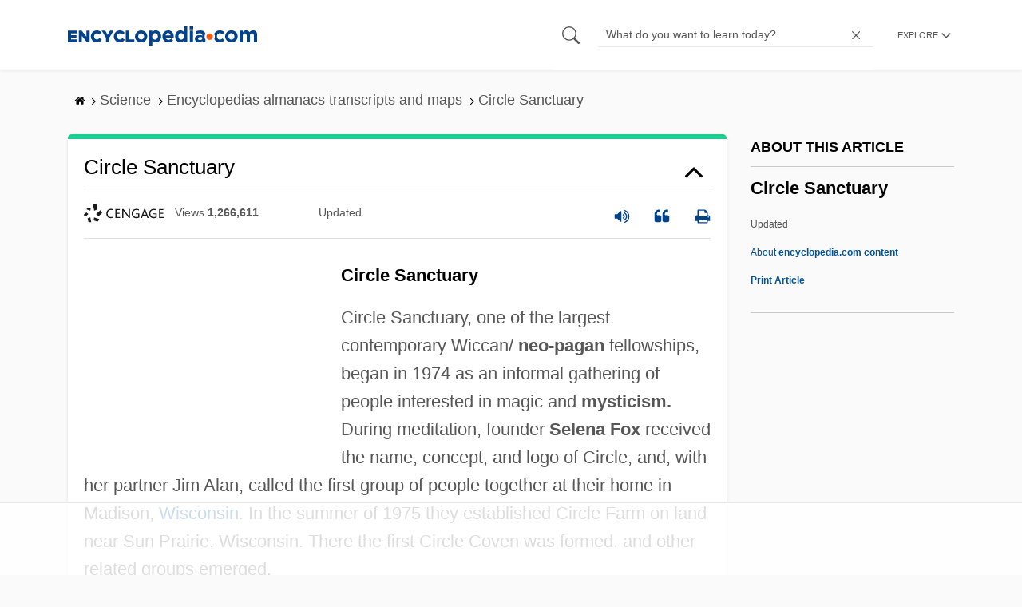

--- FILE ---
content_type: text/html; charset=UTF-8
request_url: https://www.encyclopedia.com/science/encyclopedias-almanacs-transcripts-and-maps/circle-sanctuary
body_size: 13806
content:
<!DOCTYPE html><html lang="en" dir="ltr" xmlns:article="http://ogp.me/ns/article#" xmlns:book="http://ogp.me/ns/book#" xmlns:product="http://ogp.me/ns/product#" xmlns:profile="http://ogp.me/ns/profile#" xmlns:video="http://ogp.me/ns/video#" prefix="content: http://purl.org/rss/1.0/modules/content/ dc: http://purl.org/dc/terms/ foaf: http://xmlns.com/foaf/0.1/ og: http://ogp.me/ns# rdfs: http://www.w3.org/2000/01/rdf-schema# schema: http://schema.org/ sioc: http://rdfs.org/sioc/ns# sioct: http://rdfs.org/sioc/types# skos: http://www.w3.org/2004/02/skos/core# xsd: http://www.w3.org/2001/XMLSchema# "><head><meta charset="utf-8" /><meta name="title" content="Circle Sanctuary | Encyclopedia.com" /><link rel="canonical" href="https://www.encyclopedia.com/science/encyclopedias-almanacs-transcripts-and-maps/circle-sanctuary" /><meta name="description" content="Circle Sanctuary
Circle Sanctuary, one of the largest contemporary Wiccan/ neo-pagan fellowships, began in 1974 as an informal gathering of people interested in magic and mysticism. During meditation, founder Selena Fox received the name, concept, and logo of Circle, and, with her partner Jim Alan, called the first group of people together at their home in Madison, Wisconsin. Source for information on Circle Sanctuary: Encyclopedia of Occultism and Parapsychology dictionary." /><meta name="abstract" content="Circle Sanctuary
Circle Sanctuary, one of the largest contemporary Wiccan/ neo-pagan fellowships, began in 1974 as an informal gathering of people interested in magic and mysticism. During meditation, founder Selena Fox received the name, concept, and logo of Circle, and, with her partner Jim Alan, called the first group of people together at their home in Madison, Wisconsin." /><meta name="keywords" content="Circle Sanctuary
Circle Sanctuary, one of the largest contemporary Wiccan/ neo-pagan fellowships, began in 1974 as an informal gathering of people interested in magic and mysticism. During meditation, founder Selena Fox received the name, concept, and logo of Circle, and, with her partner Jim Alan, called the first group of people together at their home in Madison, Wisconsin." /><meta name="Generator" content="Drupal 8 (https://www.drupal.org)" /><meta name="MobileOptimized" content="width" /><meta name="HandheldFriendly" content="true" /><meta name="viewport" content="width=device-width, initial-scale=1, minimum-scale=1, maximum-scale=1, user-scalable=0" /><link rel="shortcut icon" href="/sites/default/files/favicon.ico" type="image/vnd.microsoft.icon" /><link rel="revision" href="http://www.encyclopedia.com/science/encyclopedias-almanacs-transcripts-and-maps/circle-sanctuary" /><title>Circle Sanctuary | Encyclopedia.com</title> <script data-no-optimize="1" data-cfasync="false">
(function(w, d) {
w.adthrive = w.adthrive || {};
w.adthrive.cmd = w.
adthrive.cmd || [];
w.adthrive.plugin = 'adthrive-ads-manual';
w.adthrive.host = 'ads.adthrive.com';var s = d.createElement('script');
s.async = true;
s.referrerpolicy='no-referrer-when-downgrade';
s.src = 'https://' + w.adthrive.host + '/sites/5dc336ff22eddf534ab4417c/ads.min.js?referrer=' + w.encodeURIComponent(w.location.href) + '&cb=' + (Math.floor(Math.random() * 100) + 1);
var n = d.getElementsByTagName('script')[0];
n.parentNode.insertBefore(s, n);
})(window, document);
</script> <script type="28cd868d30b9cd91a0338e46-text/javascript">
(function(i,s,o,g,r,a,m){i['GoogleAnalyticsObject']=r;i[r]=i[r]||function(){
(i[r].q=i[r].q||[]).push(arguments)},i[r].l=1*new Date();a=s.createElement(o),
m=s.getElementsByTagName(o)[0];a.async=1;a.src=g;m.parentNode.insertBefore(a,m)
})(window,document,'script','https://www.google-analytics.com/analytics.js','ga');
ga('create', 'UA-64847704-1', 'auto');
ga('send', 'pageview');
</script> <script data-cfasync="false">(function(w,d,s,l,i){w[l]=w[l]||[];w[l].push({'gtm.start':
new Date().getTime(),event:'gtm.js'});var f=d.getElementsByTagName(s)[0],
j=d.createElement(s),dl=l!='dataLayer'?'&l='+l:'';j.async=true;j.src=
'https://www.googletagmanager.com/gtm.js?id='+i+dl;f.parentNode.insertBefore(j,f);
})(window,document,'script','dataLayer','GTM-W4GBLXB');</script><link rel="stylesheet" media="all" href="//cdn.bibblio.org/rcm/4.7/bib-related-content.min.css" /><link rel="stylesheet" media="all" href="/sites/default/files/css/css_9yx4ESJGePceCmnQD-WOclxAhYTuYZc32hfWpr_uEgQ.css" /><link rel="stylesheet" media="all" href="/sites/default/files/css/css_PKoD1c51rXhDWjoL2z3EIsRnpif7i9DxnaRGocb8JzA.css" /><link rel="stylesheet" media="all" href="/sites/default/files/css/css_k9u1IODySqC3j4I1pBBMqRSLt5ZKAL5HHw12USc5C1U.css" /> <!--[if lte IE 8]><script src="/sites/default/files/js/js_VtafjXmRvoUgAzqzYTA3Wrjkx9wcWhjP0G4ZnnqRamA.js"></script><![endif]--><script type="28cd868d30b9cd91a0338e46-text/javascript">
var _reportClientErrors = false;
var nodeType = "article",
rootPath = "node";
var dataLayer = [{
pageType : 'article',
}];
</script></head><body class="path-node page-node-type-article"> <noscript><iframe src="https://www.googletagmanager.com/ns.html?id=GTM-W4GBLXB"
height="0" width="0" style="display:none;visibility:hidden"></iframe></noscript> <a href="#main-content" class="visually-hidden focusable"> Skip to main content </a> <header><div class="container"><div class="row"><div class="col align-items-center d-flex"><div style="visibility: hidden; position: absolute; width: 0; height: 0;"> <svg xmlns="http://www.w3.org/2000/svg"> <symbol id="encyclopedia-logo"> <path fill="#00428b" d="M0 5.36h11.54v3.38h-7.6v2.16h6.88v3.14H3.94v2.27h7.7v3.38H0zM13.66 5.36h3.7l5.9 7.57V5.35h3.94V19.7h-3.48l-6.12-7.86v7.86h-3.94zM36.13 19.98a7.55 7.55 0 01-2.89-.55 7.06 7.06 0 01-2.34-1.55 7.46 7.46 0 01-2.16-5.31v-.05a7.49 7.49 0 012.15-5.3 7.2 7.2 0 012.39-1.58 7.81 7.81 0 013.02-.58 8.66 8.66 0 012 .22 6.87 6.87 0 011.65.62 6.6 6.6 0 011.35.95 7.88 7.88 0 011.08 1.2l-3 2.32a5.16 5.16 0 00-1.34-1.23 3.35 3.35 0 00-1.79-.45 3.18 3.18 0 00-1.38.3 3.31 3.31 0 00-1.07.81 3.8 3.8 0 00-.7 1.2 4.24 4.24 0 00-.26 1.48v.04a4.39 4.39 0 00.25 1.5 3.77 3.77 0 00.71 1.23 3.3 3.3 0 001.08.8 3.18 3.18 0 001.38.3 3.92 3.92 0 001.01-.12 3.1 3.1 0 00.84-.36 4.6 4.6 0 00.72-.55 8.37 8.37 0 00.67-.7l2.99 2.13a10.63 10.63 0 01-1.12 1.29A6.41 6.41 0 0140 19.06a7.18 7.18 0 01-1.72.68 8.59 8.59 0 01-2.15.24zM47.8 14.33l-5.44-8.98h4.53l2.94 5.23 2.97-5.23h4.45l-5.45 8.91v5.43h-4zM64.87 19.98a7.55 7.55 0 01-2.89-.55 7.07 7.07 0 01-2.34-1.55 7.45 7.45 0 01-2.16-5.31v-.05a7.49 7.49 0 012.15-5.3A7.2 7.2 0 0162 5.64a7.81 7.81 0 013.02-.58 8.65 8.65 0 012.01.22 6.87 6.87 0 011.65.61 6.6 6.6 0 011.35.96 7.86 7.86 0 011.08 1.2l-3 2.32a5.17 5.17 0 00-1.34-1.23 3.35 3.35 0 00-1.79-.45 3.17 3.17 0 00-1.38.3 3.3 3.3 0 00-1.07.81 3.78 3.78 0 00-.71 1.2 4.23 4.23 0 00-.26 1.48v.04a4.38 4.38 0 00.26 1.5 3.75 3.75 0 00.7 1.23 3.3 3.3 0 001.08.8 3.18 3.18 0 001.38.3 3.92 3.92 0 001.02-.12 3.1 3.1 0 00.84-.35 4.58 4.58 0 00.71-.56 8.36 8.36 0 00.67-.7l2.99 2.13a10.6 10.6 0 01-1.12 1.29 6.4 6.4 0 01-1.37 1.02 7.18 7.18 0 01-1.72.68 8.58 8.58 0 01-2.14.24zM72.4 5.36h3.97v10.86h6.95v3.47H72.4zM91.72 19.98a7.97 7.97 0 01-3.07-.58 7.56 7.56 0 01-2.44-1.59 7.32 7.32 0 01-1.6-2.36 7.2 7.2 0 01-.6-2.88v-.05a7.31 7.31 0 012.22-5.27 7.72 7.72 0 012.46-1.6 8.38 8.38 0 016.15 0 7.56 7.56 0 012.43 1.59 7.33 7.33 0 011.61 2.35 7.2 7.2 0 01.59 2.9v.03a7.31 7.31 0 01-2.22 5.28 7.72 7.72 0 01-2.46 1.6 7.97 7.97 0 01-3.07.58zm.04-3.58a3.58 3.58 0 001.5-.31 3.45 3.45 0 001.15-.83 3.85 3.85 0 00.74-1.22 4.08 4.08 0 00.26-1.48v-.04a4.07 4.07 0 00-.26-1.47 3.78 3.78 0 00-.76-1.23 3.74 3.74 0 00-1.17-.85 3.72 3.72 0 00-2.98-.01 3.58 3.58 0 00-1.15.83 3.62 3.62 0 00-.74 1.22 4.24 4.24 0 00-.25 1.47v.04a4.1 4.1 0 00.26 1.48 3.87 3.87 0 00.75 1.23 3.6 3.6 0 001.16.85 3.48 3.48 0 001.5.32zM101.58 5.23h4.1v2.09a6.49 6.49 0 011.82-1.69 5 5 0 012.68-.66 6.41 6.41 0 012.45.49 6.06 6.06 0 012.1 1.44 7.21 7.21 0 011.47 2.35 8.61 8.61 0 01.56 3.2v.05a8.61 8.61 0 01-.56 3.2 7.34 7.34 0 01-1.45 2.35 5.95 5.95 0 01-2.09 1.44 6.49 6.49 0 01-2.48.49 5.15 5.15 0 01-2.7-.65 7.22 7.22 0 01-1.8-1.51V24h-4.1zm7.54 11.26a3.3 3.3 0 001.37-.28 3.38 3.38 0 001.11-.81 3.91 3.91 0 00.77-1.26 4.52 4.52 0 00.29-1.64v-.06a4.54 4.54 0 00-.29-1.63 3.9 3.9 0 00-.77-1.27 3.4 3.4 0 00-1.11-.8 3.41 3.41 0 00-2.73 0 3.25 3.25 0 00-1.1.8 4.03 4.03 0 00-.76 1.27 4.54 4.54 0 00-.28 1.63v.06a4.54 4.54 0 00.28 1.63 4.02 4.02 0 00.75 1.27 3.24 3.24 0 001.11.8 3.3 3.3 0 001.36.3zM125.96 20.01a8.24 8.24 0 01-3-.54 6.96 6.96 0 01-2.4-1.53 7.1 7.1 0 01-1.58-2.36 7.83 7.83 0 01-.57-3.03v-.06a8.08 8.08 0 01.53-2.9 7.4 7.4 0 011.47-2.4 6.85 6.85 0 015.15-2.22 7.04 7.04 0 013.12.65 6.36 6.36 0 012.2 1.74 7.22 7.22 0 011.3 2.5 10.34 10.34 0 01.42 2.95l-.02.51-.04.57h-10.06a3.46 3.46 0 001.23 2.12 3.67 3.67 0 002.3.72 4.56 4.56 0 001.84-.35 6.22 6.22 0 001.67-1.13l2.35 2.07a7.27 7.27 0 01-2.48 1.98 7.7 7.7 0 01-3.43.71zm2.64-8.68a3.99 3.99 0 00-.97-2.22 2.69 2.69 0 00-2.07-.85 2.75 2.75 0 00-2.1.83 4.18 4.18 0 00-1.03 2.24zM140.9 19.97a6.42 6.42 0 01-2.45-.48 6.07 6.07 0 01-2.1-1.45 7.2 7.2 0 01-1.47-2.35 8.6 8.6 0 01-.55-3.2v-.05a8.6 8.6 0 01.55-3.2 7.33 7.33 0 011.46-2.34 5.92 5.92 0 012.09-1.44 6.48 6.48 0 012.47-.49 5.14 5.14 0 012.71.65 7.26 7.26 0 011.8 1.5V0h4.1v19.7h-4.1v-2.07a6.5 6.5 0 01-1.83 1.68 5 5 0 01-2.68.66zm1.06-3.48a3.3 3.3 0 001.36-.28 3.25 3.25 0 001.1-.81 4.03 4.03 0 00.76-1.27 4.55 4.55 0 00.29-1.63v-.05a4.54 4.54 0 00-.29-1.64 4.04 4.04 0 00-.75-1.27 3.26 3.26 0 00-1.1-.8 3.41 3.41 0 00-2.73 0 3.39 3.39 0 00-1.12.8 3.92 3.92 0 00-.77 1.26 4.52 4.52 0 00-.28 1.65v.05a4.55 4.55 0 00.28 1.63 3.89 3.89 0 00.77 1.27 3.38 3.38 0 001.12.81 3.3 3.3 0 001.36.28zM152.58 0h4.31v3.65h-4.3zm.11 5.23h4.1v14.46h-4.1zM204.8 20.01a8.19 8.19 0 01-3.1-.58 7.58 7.58 0 01-2.47-1.59 7.4 7.4 0 01-1.64-2.37 7.25 7.25 0 01-.59-2.92v-.06a7.25 7.25 0 01.6-2.92 7.46 7.46 0 011.64-2.39 7.8 7.8 0 012.48-1.62 8.09 8.09 0 013.13-.59 8.17 8.17 0 013.1.58 7.57 7.57 0 012.46 1.6 7.4 7.4 0 011.64 2.36 7.24 7.24 0 01.59 2.93v.05a7.25 7.25 0 01-.6 2.93 7.45 7.45 0 01-1.64 2.38 7.8 7.8 0 01-2.48 1.62 8.08 8.08 0 01-3.13.6zm.05-3.54a3.79 3.79 0 001.57-.3 3.46 3.46 0 001.17-.85 3.74 3.74 0 00.74-1.25 4.46 4.46 0 00.26-1.52v-.06a4.26 4.26 0 00-.27-1.52 3.82 3.82 0 00-2-2.13 3.61 3.61 0 00-1.53-.33 3.8 3.8 0 00-1.57.31 3.47 3.47 0 00-1.17.85 3.73 3.73 0 00-.74 1.25 4.47 4.47 0 00-.26 1.52v.05a4.27 4.27 0 00.27 1.52 3.86 3.86 0 001.98 2.14 3.59 3.59 0 001.55.32zM214.94 5.23h4.1v2.05a8.81 8.81 0 01.77-.87 5.32 5.32 0 01.93-.74 4.62 4.62 0 011.15-.51 4.98 4.98 0 011.41-.19 4.91 4.91 0 012.47.6 4.01 4.01 0 011.6 1.69 6.6 6.6 0 012.1-1.71 5.84 5.84 0 012.65-.58 4.74 4.74 0 013.59 1.35 5.51 5.51 0 011.3 3.96v9.41h-4.1v-8.06a3.36 3.36 0 00-.63-2.2 2.2 2.2 0 00-1.78-.74 2.31 2.31 0 00-1.82.74 3.21 3.21 0 00-.67 2.2v8.07h-4.1v-8.07a3.35 3.35 0 00-.62-2.2 2.2 2.2 0 00-1.78-.74 2.32 2.32 0 00-1.82.74 3.21 3.21 0 00-.66 2.2v8.07h-4.1zM171.12 12.8a6.45 6.45 0 011.05-3.53l-.16-.6a4.86 4.86 0 00-1.2-1.97 5.17 5.17 0 00-1.98-1.2 8.89 8.89 0 00-2.9-.42 13.07 13.07 0 00-3.13.32 16.1 16.1 0 00-2.48.84l1.03 3.12a13.94 13.94 0 011.9-.58 9.67 9.67 0 012.09-.2 3.46 3.46 0 012.32.68 2.47 2.47 0 01.78 1.97v.25a11.96 11.96 0 00-1.6-.43 10.06 10.06 0 00-1.92-.16 9.12 9.12 0 00-2.35.28 5.37 5.37 0 00-1.83.85 3.93 3.93 0 00-1.2 1.43 4.55 4.55 0 00-.43 2.05v.05a4.39 4.39 0 00.39 1.9 4.07 4.07 0 001.06 1.39 4.51 4.51 0 001.57.85 6.4 6.4 0 001.93.28 5.91 5.91 0 002.56-.5 5.68 5.68 0 001.8-1.34l-.02 1.57h3.97v-3.06a6.45 6.45 0 01-1.25-3.84zm-2.62 1.8a2.24 2.24 0 01-.87 1.83 3.6 3.6 0 01-2.32.7 2.63 2.63 0 01-1.6-.46 1.51 1.51 0 01-.63-1.29v-.05a1.68 1.68 0 01.75-1.49 3.63 3.63 0 012.07-.5 6.4 6.4 0 011.4.14 6.29 6.29 0 011.2.4zM193.66 14.94a7.57 7.57 0 01-1.53 1.11 3.7 3.7 0 01-1.79.42 3.58 3.58 0 01-1.5-.3 3.5 3.5 0 01-1.17-.85 3.7 3.7 0 01-.74-1.27 4.65 4.65 0 01-.26-1.56v-.05a4.45 4.45 0 01.26-1.52 3.84 3.84 0 01.73-1.25 3.5 3.5 0 011.1-.85 3.19 3.19 0 011.42-.3 3.63 3.63 0 011.85.42 6.72 6.72 0 011.44 1.16l2.5-2.7a7.65 7.65 0 00-2.36-1.78 7.83 7.83 0 00-3.4-.65 7.73 7.73 0 00-3.07.6 7.3 7.3 0 00-2.39 1.61 7.47 7.47 0 00-1.54 2.35 6.45 6.45 0 01.14 6.27 7.3 7.3 0 001.4 2.01 7.4 7.4 0 002.4 1.6 7.58 7.58 0 003 .6 7.24 7.24 0 003.5-.75 9.22 9.22 0 002.4-1.9z" class="a"/> <path fill="#f05b13" d="M181.62 12.8a4.01 4.01 0 11-4.01-4.01 4.01 4.01 0 014.01 4z"/> </symbol> </svg></div><div id="logo"> <a id="imagelink" href="/" title="Home" rel="home" class="site-branding__logo"> <svg width="237" height="24"><use xmlns:xlink="http://www.w3.org/1999/xlink" xlink:href="#encyclopedia-logo"></use></svg> </a></div></div><div class="col hdr-r justify-content-end d-flex align-items-center"><div id="search-form"><form action="https://www.encyclopedia.com/gsearch" method="get"><div class="js-form-item form-item js-form-type-search form-item-keys js-form-item-keys form-no-label"> <span class="field-preffix"> <input class="button js-form-submit form-submit" data-drupal-selector="edit-submit" type="submit" id="edit-submit" value="" /> </span> <input title="Enter the terms you wish to search for." class="searchbox form-search form-input" placeholder="What do you want to learn today?" data-drupal-selector="edit-keys" type="search" id="edit-keys" name="q" value="" size="15" maxlength="128" /> <span class="field-suffix"> <i class="fa ency-close"></i> </span></div><div data-drupal-selector="edit-actions" class="form-actions js-form-wrapper form-wrapper" id="edit-actions" > <input class="button js-form-submit form-submit" data-drupal-selector="edit-submit" type="submit" id="edit-submit" value="Search"></div></form></div> <span class="mobile-search-icon"><i class="fa ency-search"></i></span><div class="hdr-categories-container"><a id="rcLink" class="rc-link" onclick="if (!window.__cfRLUnblockHandlers) return false; toggleFlyout()" data-cf-modified-28cd868d30b9cd91a0338e46-=""><span class="text" id="block-trustme-main-menu-menu">EXPLORE</span><i class="fa ency-down"></i></a><div class="rc-flyout" id="rcFlyout"><i onclick="if (!window.__cfRLUnblockHandlers) return false; closeOverlays();" class="fa fa-close" data-cf-modified-28cd868d30b9cd91a0338e46-=""></i><div class="categories"> <span class="title">EXPLORE</span><ul block="block-trustme-main-menu"><li> <a href="/earth-and-environment" data-drupal-link-system-path="taxonomy/term/66206">Earth and Environment</a></li><li> <a href="/history" data-drupal-link-system-path="taxonomy/term/66213">History</a></li><li> <a href="/literature-and-arts" data-drupal-link-system-path="taxonomy/term/66208">Literature and the Arts</a></li><li> <a href="/medicine" data-drupal-link-system-path="taxonomy/term/66205">Medicine</a></li><li> <a href="/people" data-drupal-link-system-path="taxonomy/term/66211">People</a></li><li> <a href="/philosophy-and-religion" data-drupal-link-system-path="taxonomy/term/66209">Philosophy and Religion</a></li><li> <a href="/places" data-drupal-link-system-path="taxonomy/term/66214">Places</a></li><li> <a href="/plants-and-animals" data-drupal-link-system-path="taxonomy/term/66210">Plants and Animals</a></li><li> <a href="/science-and-technology" data-drupal-link-system-path="taxonomy/term/66204">Science and Technology</a></li><li> <a href="/social-sciences-and-law" data-drupal-link-system-path="taxonomy/term/66207">Social Sciences and the Law</a></li><li> <a href="/sports-and-everyday-life" data-drupal-link-system-path="taxonomy/term/66212">Sports and Everyday Life</a></li><li> <a href="/references" data-drupal-link-system-path="references">Additional References</a></li><li> <a href="https://www.encyclopedia.com/articles/">Articles</a></li><li> <a href="/daily/" title="Daily History">Daily</a></li></ul></div></div></div></div></div></div> </header><div class="print-logo"><div><div id="block-trustme-printlogo"><div><p><img alt="Encyclopedia.com -- Online dictionary and encyclopedia of facts, information, and biographies" src="/themes/custom/trustme/images/header-logo.jpg" /></p></div></div></div></div><div id="wrapper"> <a id="main-content" tabindex="-1"></a><div class="dialog-off-canvas-main-canvas" data-off-canvas-main-canvas> <main role="main"><div class="container" id="topic_wrap"><div class="row"><div><div id="block-trustme-breadcrumbs"><div id="expapand_breadcrumb_expanded"><ul class="breadcrumb"><li> <a href="/"> <svg xmlns="http://www.w3.org/2000/svg" width="14" height="14" viewBox="0 300 1792 1792"><path d="M1472 992v480q0 26-19 45t-45 19h-384v-384h-256v384h-384q-26 0-45-19t-19-45v-480q0-1 .5-3t.5-3l575-474 575 474q1 2 1 6zm223-69l-62 74q-8 9-21 11h-3q-13 0-21-7l-692-577-692 577q-12 8-24 7-13-2-21-11l-62-74q-8-10-7-23.5t11-21.5l719-599q32-26 76-26t76 26l244 204v-195q0-14 9-23t23-9h192q14 0 23 9t9 23v408l219 182q10 8 11 21.5t-7 23.5z"/></svg> </a> <svg xmlns="http://www.w3.org/2000/svg" width="15" height="15" viewBox="0 0 1792 1792"><path d="M1171 960q0 13-10 23l-466 466q-10 10-23 10t-23-10l-50-50q-10-10-10-23t10-23l393-393-393-393q-10-10-10-23t10-23l50-50q10-10 23-10t23 10l466 466q10 10 10 23z"/></svg></li><li> <span>Science</span> <svg xmlns="http://www.w3.org/2000/svg" width="15" height="15" viewBox="0 0 1792 1792"><path d="M1171 960q0 13-10 23l-466 466q-10 10-23 10t-23-10l-50-50q-10-10-10-23t10-23l393-393-393-393q-10-10-10-23t10-23l50-50q10-10 23-10t23 10l466 466q10 10 10 23z"/></svg></li><li> <span>Encyclopedias almanacs transcripts and maps</span> <svg xmlns="http://www.w3.org/2000/svg" width="15" height="15" viewBox="0 0 1792 1792"><path d="M1171 960q0 13-10 23l-466 466q-10 10-23 10t-23-10l-50-50q-10-10-10-23t10-23l393-393-393-393q-10-10-10-23t10-23l50-50q10-10 23-10t23 10l466 466q10 10 10 23z"/></svg></li><li> <span>Circle Sanctuary</span></ul></div></div></div></div><div class="row"><div><div data-drupal-messages-fallback class="hidden"></div></div></div><div class="row"><div class="col-md-9"><div id="block-trustme-content"></div><div class="views-element-container" id="block-trustme-views-block-article-article-detail-block"><div block="block-trustme-views-block-article-article-detail-block"><div class="js-view-dom-id-7b03f922a6c0b403a4b3103fbbb2295b4c8cc07a6bd877ed62e7d882ff6f5c86"><div class="articleWrapper"><h1 class="doctitle" data-toggle="collapse" data-target="#collapseExample0" aria-expanded="false" aria-controls="multiCollapseExample0"
> Circle Sanctuary</h1><div class="divpagetoolscontrol"><div class="logo-copy"><div class="ency-provider ency-logo-gale"> <span class="hidden">gale</span></div> <span class="ency-views">views <strong class="topic_views"></strong></span> <span>updated <strong class="topic_updated"></strong></span></div><div class="icons-topics"><div class="speak-title" data-toggle="tooltip" data-placement="bottom" title='Listen title' > <i> <svg xmlns="http://www.w3.org/2000/svg" width="20" height="20" viewBox="0 0 1792 1792"><path fill="#00428b" d="M832 352v1088q0 26-19 45t-45 19-45-19l-333-333h-262q-26 0-45-19t-19-45v-384q0-26 19-45t45-19h262l333-333q19-19 45-19t45 19 19 45zm384 544q0 76-42.5 141.5t-112.5 93.5q-10 5-25 5-26 0-45-18.5t-19-45.5q0-21 12-35.5t29-25 34-23 29-36 12-56.5-12-56.5-29-36-34-23-29-25-12-35.5q0-27 19-45.5t45-18.5q15 0 25 5 70 27 112.5 93t42.5 142zm256 0q0 153-85 282.5t-225 188.5q-13 5-25 5-27 0-46-19t-19-45q0-39 39-59 56-29 76-44 74-54 115.5-135.5t41.5-173.5-41.5-173.5-115.5-135.5q-20-15-76-44-39-20-39-59 0-26 19-45t45-19q13 0 26 5 140 59 225 188.5t85 282.5zm256 0q0 230-127 422.5t-338 283.5q-13 5-26 5-26 0-45-19t-19-45q0-36 39-59 7-4 22.5-10.5t22.5-10.5q46-25 82-51 123-91 192-227t69-289-69-289-192-227q-36-26-82-51-7-4-22.5-10.5t-22.5-10.5q-39-23-39-59 0-26 19-45t45-19q13 0 26 5 211 91 338 283.5t127 422.5z"/></svg> </i></div> <a class="pagetools_showCitation" data-toggle="tooltip" data-placement="bottom" title='Cite this article' > <i data-toggle="modal" data-target="#citationModal0"> <svg xmlns="http://www.w3.org/2000/svg" width="20" height="20" viewBox="0 0 1792 1792"><path fill="#00428b" d="M832 960v384q0 80-56 136t-136 56h-384q-80 0-136-56t-56-136v-704q0-104 40.5-198.5t109.5-163.5 163.5-109.5 198.5-40.5h64q26 0 45 19t19 45v128q0 26-19 45t-45 19h-64q-106 0-181 75t-75 181v32q0 40 28 68t68 28h224q80 0 136 56t56 136zm896 0v384q0 80-56 136t-136 56h-384q-80 0-136-56t-56-136v-704q0-104 40.5-198.5t109.5-163.5 163.5-109.5 198.5-40.5h64q26 0 45 19t19 45v128q0 26-19 45t-45 19h-64q-106 0-181 75t-75 181v32q0 40 28 68t68 28h224q80 0 136 56t56 136z"/></svg> </i> </a> <a rel="nofollow" class="pagetools_hlPrint" data-toggle="tooltip" data-placement="bottom" title='Print this article' > <i> <svg xmlns="http://www.w3.org/2000/svg" width="20" height="20" viewBox="0 0 1792 1792"><path fill="#00428b" d="M448 1536h896v-256h-896v256zm0-640h896v-384h-160q-40 0-68-28t-28-68v-160h-640v640zm1152 64q0-26-19-45t-45-19-45 19-19 45 19 45 45 19 45-19 19-45zm128 0v416q0 13-9.5 22.5t-22.5 9.5h-224v160q0 40-28 68t-68 28h-960q-40 0-68-28t-28-68v-160h-224q-13 0-22.5-9.5t-9.5-22.5v-416q0-79 56.5-135.5t135.5-56.5h64v-544q0-40 28-68t68-28h672q40 0 88 20t76 48l152 152q28 28 48 76t20 88v256h64q79 0 135.5 56.5t56.5 135.5z"/></svg> </i> </a></div></div><div class="doccontentwrapper collapse show" id="collapseExample0"><div class="article-content-ad"></div><h1>Circle Sanctuary</h1><p>Circle Sanctuary, one of the largest contemporary Wiccan/ <b>neo-pagan</b> fellowships, began in 1974 as an informal gathering of people interested in magic and <b>mysticism.</b> During meditation, founder <b>Selena Fox</b> received the name, concept, and logo of Circle, and, with her partner Jim Alan, called the first group of people together at their home in Madison, <a data-topic="1209739" href="/places/united-states-and-canada/us-political-geography/wisconsin">Wisconsin</a>. In the summer of 1975 they established Circle Farm on land near Sun Prairie, Wisconsin. There the first Circle Coven was formed, and other related groups emerged.</p><p>Fox and Alan quickly became well known in the growing neo-pagan community for their ecumenical spirit, vibrant music, and extensive networking activity. In 1977 they published their first tape of Wiccan music and an accompanying songbook and organized the Circle Network, an international fellowship of Wiccans. The expanding organization was incorporated as the Church of Circle Wicca in 1978; the following year it issued the first edition of the <i>Circle Resource Guide</i> (which now exists in several volumes). Circle became the largest active fellowship of neo-pagans in <a data-topic="1209742" href="/places/oceans-continents-and-polar-regions/oceans-and-continents/north-america">North America</a>.</p><p>In 1979 Circle moved to a farm near Middleton, Wisconsin, and in 1983 a farm was purchased near Barneveld, Wisconsin. There the Circle Sanctuary was created as an all-weather nature preserve, ritual site, and gathering place for Wiccans and neopagans. Circle Sanctuary has the support of neo-pagans far beyond the membership of Circle. Meetings are held at the sanctuary year round. After a lengthy court battle, Circle Sanctuary won zoning status as a church.</p><p>Fox has led in the development of an ecumenical and eclectic paganism that draws on elements of indigenous land-based religions, especially the traditions and practices of <a data-topic="1209463" href="/history/united-states-and-canada/north-american-indigenous-peoples/native-americans">Native Americans</a>. The ever-evolving system is termed "Wiccan Shamanism" or "Nature Spirituality," a blend of Wiccan spirituality, nature mysticism, shamanistic practices from around the world, ecofeminism, and the insights of modern psychology, especially its humanistic and transpersonal branches. Fox emphasizes the divinity inherent in nature and acknowledgement of the Goddess and Mother Earth.</p><p>Through the 1980s, Circle became one of the more visible Wiccan groups, and in 1980 it launched its publishing concern with <b>Circle Network News,</b> one of the more substantive of Wiccan periodicals. That same year the Pagan Spirit Alliance, a neo-pagan fellowship and friendship network, was organized and in 1981 the Circle Sanctuary hosted the first annual International Pagan Spirit Gathering. In the late 1980s, Circle also emerged as a champion of religious freedom and in 1991 established a more permanent organization, the Lady Liberty League, to focus on this continuing concern.</p><p>Currently, Circle is headed by Fox and her husband, Dr. Dennis Carpenter, both professionally trained psychotherapists. Fox heads Circle's school for priestesses, its school for women in Goddess-oriented spirituality, and its school for ministers, which trains pagan and Wiccan leadership. Fox was appointed to the Assembly of Religious and Spiritual Leaders in 1999.</p><p>Circle publishes several periodicals, including the <i>Sanctuary Circles Newsletter,</i> the <i>Circle Guide to Pagan Groups,</i> and <i>CIRCLE Magazine.</i> It may be contacted at P.O. Box 219, Mt. Horeb, WI 53572. Website: <a href="http://www.circlesanctuary.org/">http://www.circlesanctuary.org/</a>.</p><p>(See also <b>Wicca</b> )</p><h3>Sources:</h3><p>Circle Sanctuary. <a href="http://www.circlesanctuary.org/">http://www.circlesanctuary.org/</a>. March 8, 2000.</p><p>Fox, Selena. <i>Circle Guide to Pagan Groups.</i> Mt. Horeb, WI: Circle, n.d.</p></div><div class="bylinecontainer"> <span>Encyclopedia of Occultism and Parapsychology</span> <span></span></div><div class="modal fade" id="citationModal0" tabindex="-1" role="dialog" aria-hidden="true"><div class="modal-dialog modal-lg modal-dialog-scrollable"><div class="modal-content"><div class="modal-header"> <button type="button" class="close" data-dismiss="modal" aria-label="Close"><span aria-hidden="true">&times;</span></button></div><div class="modal-body citation-container"><div class="TopicCitationDiv"><div class="TabbedPanels"><p class="citationprefix"> <a name="citationanchor"></a> <span class="citethis">Cite this article </span> <br> <span class="selectcitationtext">Pick a style below, and copy the text for your bibliography.</span></p><div role="tabpanel" class="TabbedPanels"><ul class="nav nav-tabs" role="tablist"><li role="presentation"> <a href="#mlaTab0" class="active" aria-controls="malTab" role="tab" data-toggle="tab">MLA</a></li><li role="presentation"> <a href="#chicagoTab0" aria-controls="chicagoTab" role="tab" data-toggle="tab">Chicago</a></li><li role="presentation"> <a href="#apaTab0" aria-controls="apaTab" role="tab" data-toggle="tab">APA</a></li></ul><div class="tab-content"><div role="tabpanel" class="tab-pane active" id="mlaTab0"><p class="cittext"> "<a href="/science/encyclopedias-almanacs-transcripts-and-maps/circle-sanctuary
">Circle Sanctuary
.</a>" <u>Encyclopedia of Occultism and Parapsychology</u>. . <i>Encyclopedia.com.</i> 7 Jan. 2026 <span>&lt;</span><a href="https://www.encyclopedia.com">https://www.encyclopedia.com</a><span>&gt;</span>.</p></div><div role="tabpanel" class="tab-pane" id="chicagoTab0"><p class="cittext"> "Circle Sanctuary
." <u>Encyclopedia of Occultism and Parapsychology</u>. . <i>Encyclopedia.com.</i> (January 7, 2026). <a href="/science/encyclopedias-almanacs-transcripts-and-maps/circle-sanctuary
">https://www.encyclopedia.com/science/encyclopedias-almanacs-transcripts-and-maps/circle-sanctuary</a></p></div><div role="tabpanel" class="tab-pane" id="apaTab0"><p class="cittext"> "Circle Sanctuary
." <u>Encyclopedia of Occultism and Parapsychology</u>. . Retrieved January 07, 2026 from Encyclopedia.com: <a href="/science/encyclopedias-almanacs-transcripts-and-maps/circle-sanctuary
"> https://www.encyclopedia.com/science/encyclopedias-almanacs-transcripts-and-maps/circle-sanctuary</a></p></div></div></div><div class="citation-learnmore"> <a class="citationTrigger" data-toggle="collapse" href="#learnCitation0" role="button" aria-expanded="false" aria-controls="learnCitation0" >Learn more about citation styles <i class="fa fa-angle-down"></i> </a><div class="citation-content collapse" id="learnCitation0"><h3>Citation styles</h3><p> Encyclopedia.com gives you the ability to cite reference entries and articles according to common styles from the Modern Language Association (MLA), The Chicago Manual of Style, and the American Psychological Association (APA).</p><p> Within the “Cite this article” tool, pick a style to see how all available information looks when formatted according to that style. Then, copy and paste the text into your bibliography or works cited list.</p><p> Because each style has its own formatting nuances that evolve over time and not all information is available for every reference entry or article, Encyclopedia.com cannot guarantee each citation it generates. Therefore, it’s best to use Encyclopedia.com citations as a starting point before checking the style against your school or publication’s requirements and the most-recent information available at these sites:</p><div><h4>Modern Language Association</h4><p><a target="_blank" href="http://www.mla.org/style">http://www.mla.org/style</a></p><h4>The Chicago Manual of Style</h4><p><a target="_blank" href="http://www.chicagomanualofstyle.org/tools_citationguide.html">http://www.chicagomanualofstyle.org/tools_citationguide.html</a></p><h4>American Psychological Association</h4><p><a target="_blank" href="http://apastyle.apa.org/">http://apastyle.apa.org/</a></p></div><h5>Notes:</h5><ul class="citationnotes"><li> Most online reference entries and articles do not have page numbers. Therefore, that information is unavailable for most Encyclopedia.com content. However, the date of retrieval is often important. Refer to each style’s convention regarding the best way to format page numbers and retrieval dates.</li><li> In addition to the MLA, Chicago, and APA styles, your school, university, publication, or institution may have its own requirements for citations. Therefore, be sure to refer to those guidelines when editing your bibliography or works cited list.</li></ul></div></div></div></div></div><div class="modal-footer"><div class="label-citation"><div class="icon-citation"> <button class="copy-citation"> <i class="fas fa-copy"></i> </button></div></div></div></div></div></div></div></div></div></div><div id="block-trustme-bottomcontentad"></div><div id="block-moretopicsfromencyclopediacom"><h4>More From encyclopedia.com</h4><div class="bib--rcm-init"><div class="bib__module bib--hover bib--grd-6"></div></div></div></div><div class="col-md-3"><div class="zaga-border"><h4>About this article</h4><h1>Circle Sanctuary</h1><div class="ency-topic-info"> <span class="ency-node-updated"> Updated <b></b> </span> <span class="ency-about-topic"> <a href="/about">About <b>encyclopedia.com content</b></a> </span> <span class="ency-print-topic pagetools_printAll"> Print Article </span></div></div><div><div id="block-trustme-rightcolumntopad"><div style='height: 300px; width: 300px; overflow: hidden;'></div></div><div id="block-trustme-trendingtopics"><div></div></div><div class="views-element-container" id="block-trustme-views-block-related-links-related-combined-links-block"><div block="block-trustme-views-block-related-links-related-combined-links-block"><div class="links-view js-view-dom-id-246a1d21a8524a725c8fb9cd4dda839d1128abf7f36ecdb803c7cc9b4ae63412"><div><ul class="no-bullet-list"><li><h4></h4></li></ul></div></div></div></div><div id="block-trustme-rightcolumnbottomad"></div><div id="block-youmightalsolike"><h4>You Might Also Like</h4><div><ul class="no-bullet-list"></ul></div></div><div id="block-trustme-rightcolumnmiddlead"><div style='height: 300px; width: 300px; overflow: hidden;'></div></div><div id="block-contentbrowsemodule"><h4>NEARBY TERMS</h4><div class="clear-both content-browse-module"><div> <a href="/caregiving/dictionaries-thesauruses-pictures-and-press-releases/circle-willis"> <span>circle of Willis</span> </a></div><div> <a href="/science/dictionaries-thesauruses-pictures-and-press-releases/circle-vegetation"> <span>circle of vegetation</span> </a></div><div> <a href="/arts/culture-magazines/circle-two"> <span>Circle of Two</span> </a></div><div> <a href="/science/encyclopedias-almanacs-transcripts-and-maps/circle-power-spiritual-foundation"> <span>Circle of Power Spiritual Foundation</span> </a></div><div> <a href="/arts/culture-magazines/circle-power"> <span>Circle of Power</span> </a></div><div> <a href="/arts/culture-magazines/circle-passion"> <span>Circle of Passion</span> </a></div><div> <a href="/arts/culture-magazines/circle-love"> <span>Circle of Love</span> </a></div><div> <a href="/arts/culture-magazines/circle-iron"> <span>Circle of Iron</span> </a></div><div> <a href="/science/encyclopedias-almanacs-transcripts-and-maps/circle-inner-truth"> <span>Circle of Inner Truth</span> </a></div><div> <a href="/arts/culture-magazines/circle-friends"> <span>Circle of Friends</span> </a></div><div> <a href="/arts/dictionaries-thesauruses-pictures-and-press-releases/circle-fifths"> <span>circle of fifths</span> </a></div><div> <a href="/arts/culture-magazines/circle-fear"> <span>Circle of Fear</span> </a></div><div> <a href="/arts/culture-magazines/circle-deceit"> <span>Circle of Deceit</span> </a></div><div> <a href="/arts/culture-magazines/circle-death"> <span>Circle of Death</span> </a></div><div> <a href="/science/encyclopedias-almanacs-transcripts-and-maps/circle-atonement"> <span>Circle of Atonement</span> </a></div><div> <a href="/science/encyclopedias-almanacs-transcripts-and-maps/circle-network-news"> <span>Circle Network News</span> </a></div><div> <a href="/arts/culture-magazines/circle-man"> <span>Circle Man</span> </a></div><div> <a href="/education/news-wires-white-papers-and-books/circle-jerks"> <span>Circle Jerks</span> </a></div><div> <a href="/arts/culture-magazines/circle-canyon"> <span>Circle Canyon</span> </a></div><div> <a href="/science/encyclopedias-almanacs-transcripts-and-maps/circle-77"> <span>Circle 77</span> </a></div><div> <a href="/science/dictionaries-thesauruses-pictures-and-press-releases/circinate"> <span>circinate</span> </a></div><div> <a href="/humanities/dictionaries-thesauruses-pictures-and-press-releases/circce"> <span>CIRCCE</span> </a></div><div> <a href="/humanities/dictionaries-thesauruses-pictures-and-press-releases/circassian"> <span>Circassian</span> </a></div><div> <a href="/science/dictionaries-thesauruses-pictures-and-press-releases/circannual-rhythm"> <span>circannual rhythm</span> </a></div><div> <a href="/science/dictionaries-thesauruses-pictures-and-press-releases/circalunar-rhythm"> <span>circalunar rhythm</span> </a></div><div class="current-node"> <b>Circle Sanctuary</b></div><div> <a href="/education/news-wires-white-papers-and-books/circles-measurement"> <span>Circles, Measurement of</span> </a></div><div> <a href="/science/encyclopedias-almanacs-transcripts-and-maps/circles-spiritualist"> <span>Circles, Spiritualist</span> </a></div><div> <a href="/humanities/dictionaries-thesauruses-pictures-and-press-releases/circlet"> <span>circlet</span> </a></div><div> <a href="/reference/encyclopedias-almanacs-transcripts-and-maps/circleville"> <span>Circleville</span> </a></div><div> <a href="/education/news-and-education-magazines/circleville-bible-college-narrative-description"> <span>Circleville Bible College: Narrative Description</span> </a></div><div> <a href="/education/news-and-education-magazines/circleville-bible-college-tabular-data"> <span>Circleville Bible College: Tabular Data</span> </a></div><div> <a href="/books/politics-and-business-magazines/circon-corporation"> <span>Circon Corporation</span> </a></div><div> <a href="/arts/culture-magazines/circonstances-attenuantes"> <span>Circonstances Attenuantes</span> </a></div><div> <a href="/humanities/dictionaries-thesauruses-pictures-and-press-releases/circs"> <span>circs</span> </a></div><div> <a href="/reference/encyclopedias-almanacs-transcripts-and-maps/circuit-breaker"> <span>circuit breaker</span> </a></div><div> <a href="/computing/dictionaries-thesauruses-pictures-and-press-releases/circuit-card"> <span>circuit card</span> </a></div><div> <a href="/law/encyclopedias-almanacs-transcripts-and-maps/circuit-court"> <span>Circuit Court</span> </a></div><div> <a href="/law/legal-and-political-journals/circuit-court-appeals"> <span>Circuit Court of Appeals</span> </a></div><div> <a href="/politics/encyclopedias-almanacs-transcripts-and-maps/circuit-courts"> <span>Circuit Courts</span> </a></div><div> <a href="/politics/encyclopedias-almanacs-transcripts-and-maps/circuit-courts-appeals-act-26-stat-826-1891"> <span>Circuit Courts of Appeals Act 26 Stat. 826 (1891)</span> </a></div><div> <a href="/social-sciences/encyclopedias-almanacs-transcripts-and-maps/circuit-party"> <span>Circuit Party</span> </a></div><div> <a href="/humanities/dictionaries-thesauruses-pictures-and-press-releases/circuitry"> <span>circuitry</span> </a></div><div> <a href="/arts/culture-magazines/circuitry-man"> <span>Circuitry Man</span> </a></div><div> <a href="/history/dictionaries-thesauruses-pictures-and-press-releases/circuits-judicial"> <span>Circuits, Judicial</span> </a></div><div> <a href="/finance/finance-and-accounting-magazines/circular-flow"> <span>Circular Flow</span> </a></div><div> <a href="/history/encyclopedias-almanacs-transcripts-and-maps/circular-flow-economic-activity"> <span>Circular Flow of Economic Activity</span> </a></div><div> <a href="/international/encyclopedias-almanacs-transcripts-and-maps/circular-letter-orgburo-tsk-rkb-concerning-relations-cossacks"> <span>Circular Letter from the Orgburo TsK RK(b) Concerning Relations with the Cossacks</span> </a></div><div> <a href="/science/medical-magazines/circular-letter-no-36"> <span>Circular Letter No. 36</span> </a></div><div> <a href="/computing/dictionaries-thesauruses-pictures-and-press-releases/circular-list"> <span>circular list</span> </a></div><div> <a href="/science/dictionaries-thesauruses-pictures-and-press-releases/circular-polarization"> <span>circular polarization</span> </a></div></div></div></div></div></div></div></main></div></div><div id="footer"> <footer><div><div class="container"><div id="block-trustme-footerad"><script type="28cd868d30b9cd91a0338e46-text/javascript" async src="https://btloader.com/tag?o=5698917485248512&upapi=true&domain=encyclopedia.com"></script><script type="28cd868d30b9cd91a0338e46-text/javascript">!function(){"use strict";var e;e=document,function(){var t,n;function r(){var t=e.createElement("script");t.src="https://cafemedia-com.videoplayerhub.com/galleryplayer.js",e.head.appendChild(t)}function a(){var t=e.cookie.match("(^|[^;]+)\\s*__adblocker\\s*=\\s*([^;]+)");return t&&t.pop()}function c(){clearInterval(n)}return{init:function(){var e;"true"===(t=a())?r():(e=0,n=setInterval((function(){100!==e&&"false"!==t||c(),"true"===t&&(r(),c()),t=a(),e++}),50))}}}().init()}();
</script></div></div><div id="block-mailchimp"><div><div id="mc_embed_shell"> </div><link href="//cdn-images.mailchimp.com/embedcode/classic-061523.css" rel="stylesheet" type="text/css" /><style type="text/css">
<!--
#mc_embed_signup {
background-color: #31a1cb;
width: 100%;
max-width: 1200px;
margin: 0 auto;
color: #ffffff;
font-family: Helvetica, Arial, sans-serif;
text-align: center;
}#mc_embed_signup h2 {
color: #ffffff;
font-size: 32px;
font-weight: bold;
margin-bottom: 15px;
text-transform: uppercase;
letter-spacing: 1px;
}#mc_embed_signup .secondary-text {
color: #ffffff;
font-size: 16px;
margin-bottom: 25px;
}#mc_embed_signup form {
display: flex;
flex-direction: column;
align-items: center;
padding: 0;
}#mc_embed_signup .form-fields {
display: flex;
gap: 10px;
width: 100%;
max-width: 1000px;
margin-bottom: 15px;
}#mc_embed_signup .mc-field-group {
flex: 1;
margin: 0;
min-width: 0;
position: relative;
height: 45px;
}#mc_embed_signup .mc-field-group input {
width: 100%;
padding: 12px;
border: none;
border-radius: 4px;
font-size: 14px;
height: 45px;
height: auto;
}#mc_embed_signup .button {
width: 100% !important;
padding: 0px 12px !important;
border: none !important;
border-radius: 4px !important;
font-size: 14px !important;
height: 40px !important;
}#mc_embed_signup .privacy-text {
color: #ffffff;
font-size: 14px;
margin-top: 15px;
}
#mc_embed_signup .indicates-required,
#mc_embed_signup .mc-field-group label,
#mc_embed_signup .optionalParent {
display: none;
}
#mc_embed_signup .mc-field-group input.mce_inline_error {
border: 2px solid #ff4444;
}
#mc_embed_signup .form-fields {
margin-bottom: 25px;
}#mce-responses {
width: 100%;
max-width: 1000px;
margin: 0 auto;
padding: 0 15px;
}
#mce-error-response {
color: #9b0707;
font-size: 16px;
line-height: 1.4;
margin: 15px 0;
text-align: left;
}
#mce-success-response {
color: #ffffff !important;
font-size: 16px;
line-height: 1.4;
margin: 15px 0;
text-align: left;
}
.mc-field-group .mce_inline_error {
display: none !important;
}
input.mce_inline_error {
border: 1px solid rgba(255, 255, 255, 0.5) !important;
background-color: rgba(255, 255, 255, 0.1) !important;
}
@media screen and (max-width: 768px) {#mc_embed_signup h2 {
font-size: 28px;
margin-bottom: 10px;
}#mc_embed_signup .secondary-text {
font-size: 14px;
margin-bottom: 20px;
padding: 0 15px;
}#mc_embed_signup .form-fields {
flex-direction: column;
gap: 15px;
max-width: 100%;
padding: 0 15px;
}#mc_embed_signup .mc-field-group {
width: 100%;
}#mc_embed_signup .button {
width: 100%;
padding: 12px;
}#mc_embed_signup .privacy-text {
font-size: 12px;
}#mce-error-response,
#mce-success-response {
font-size: 14px;
margin: 10px 0;
}
}</style><div id="mc_embed_signup"><h2>Subscribe to our newsletter</h2><p class="secondary-text">Sign up with your email address to receive news and updates.</p><form action="https://gmail.us13.list-manage.com/subscribe/post?u=511f3d1fd5b7a8313a899febe&amp;id=bd717c932a&amp;f_id=003bd6e2f0" class="validate" id="mc-embedded-subscribe-form" method="post" name="mc-embedded-subscribe-form" target="_blank"><div class="form-fields"><div class="mc-field-group"><input class="required text" id="mce-FNAME" name="FNAME" placeholder="First Name" type="text" /></div><div class="mc-field-group"><input class="required text" id="mce-LNAME" name="LNAME" placeholder="Last Name" type="text" /></div><div class="mc-field-group"><input class="required email" id="mce-EMAIL" name="EMAIL" placeholder="Email Address" required="" type="email" /></div><div class="mc-field-group"><input class="button" id="mc-embedded-subscribe" name="subscribe" type="submit" value="SIGN UP" /></div></div><div class="clear foot" id="mce-responses"><div class="response" id="mce-error-response" style="display: none;"> </div><div class="response" id="mce-success-response" style="display: none;"> </div></div><div aria-hidden="true" style="position: absolute; left: -5000px;"><input name="b_511f3d1fd5b7a8313a899febe_bd717c932a" tabindex="-1" type="text" value="" /></div></form><p class="privacy-text">We respect your privacy.</p></div><script type="28cd868d30b9cd91a0338e46-text/javascript" src="//s3.amazonaws.com/downloads.mailchimp.com/js/mc-validate.js"></script><script type="28cd868d30b9cd91a0338e46-text/javascript">
<!--//--><![CDATA[// ><!--
(function($) { window.fnames = new Array(); window.ftypes = new Array(); fnames[1] = 'FNAME'; ftypes[1] = 'text'; fnames[2] = 'LNAME'; ftypes[2] = 'text'; fnames[0] = 'EMAIL'; ftypes[0] = 'email'; fnames[3] = 'ADDRESS'; ftypes[3] = 'address'; fnames[4] = 'PHONE'; ftypes[4] = 'phone'; fnames[5] = 'BIRTHDAY'; ftypes[5] = 'birthday'; fnames[6] = 'COMPANY'; ftypes[6] = 'text'; }(jQuery)); var $mcj = jQuery.noConflict(true);
//--><!]]>
</script></div></div><nav role="navigation" aria-labelledby="block-trustme-footer-menu" id="block-trustme-footer"><h2 class="visually-hidden" id="block-trustme-footer-menu">Footer menu</h2><ul block="block-trustme-footer"><li> <a href="/" rel="nofollow" data-drupal-link-system-path="&lt;front&gt;">Home</a></li><li> <a href="/about" rel="nofollow" data-drupal-link-system-path="node/1319859">About Us</a></li><li> <a href="/faq" rel="nofollow" data-drupal-link-system-path="node/1319856">Help</a></li><li> <a href="/emailus" rel="nofollow" data-drupal-link-system-path="contact/feedback">Site Feedback</a></li><li> <a href="/privacy" rel="nofollow" data-drupal-link-system-path="node/1319857">Privacy &amp; Cookie Policy</a></li><li> <a href="/termsofservice" rel="nofollow" data-drupal-link-system-path="node/1319858">Terms and Conditions</a></li><li> <a href="https://www.encyclopedia.com/daily/" title="Daily Stories" rel="nofollow">Daily</a></li></ul> </nav><div id="block-trustme-copyright"><div><p><span>© 2019 Encyclopedia.com | All rights reserved.</span></p></div></div></div> </footer></div> <i class="back-to-top"> <svg xmlns="http://www.w3.org/2000/svg" width="60" height="60" viewBox="0 300 1792 1792"><path d="M1395 1184q0 13-10 23l-50 50q-10 10-23 10t-23-10l-393-393-393 393q-10 10-23 10t-23-10l-50-50q-10-10-10-23t10-23l466-466q10-10 23-10t23 10l466 466q10 10 10 23z"/></svg> </i><div class="overlay" onclick="if (!window.__cfRLUnblockHandlers) return false; closeOverlays();" data-cf-modified-28cd868d30b9cd91a0338e46-=""></div><script type="application/json" data-drupal-selector="drupal-settings-json">{"path":{"baseUrl":"\/","scriptPath":null,"pathPrefix":"","currentPath":"node\/735700","currentPathIsAdmin":false,"isFront":false,"currentLanguage":"en"},"pluralDelimiter":"\u0003","suppressDeprecationErrors":true,"user":{"uid":0,"permissionsHash":"307da934b26902b030680024e1773791a2d0824c3979c033e76f93f811d7f7eb"}}</script><script src="/sites/default/files/js/js_c8LbWbHV1txem3q8oAzuadnL-HiBShaQH_WRviNqT_g.js" type="28cd868d30b9cd91a0338e46-text/javascript"></script><script src="/sites/default/files/js/js_zqxY3WQzYNR0NiKCpM5itT0--wb4EaKcun2onM0X1is.js" type="28cd868d30b9cd91a0338e46-text/javascript"></script><script src="/sites/default/files/js/js_7riCSsmZKOyjnTzzQILMa9_W2mWycOMuqO6ECCFCXEk.js" type="28cd868d30b9cd91a0338e46-text/javascript"></script><script src="/sites/default/files/js/js_yLV6HYxC2Rnf9ZekS8oWsZmUNhr7FkzcQDF4zydcT90.js" type="28cd868d30b9cd91a0338e46-text/javascript"></script><script src="/sites/default/files/js/js_WGXfBW_MzOchPG9FUX5M7UvHZXqRJrIQ3Tfnf5S1iHg.js" type="28cd868d30b9cd91a0338e46-text/javascript"></script><script src="/sites/default/files/js/js_tktBfzjnrB7xMITYhdbTb6qmqn2rp18dRqxlbIIfdNk.js" type="28cd868d30b9cd91a0338e46-text/javascript"></script><script src="/cdn-cgi/scripts/7d0fa10a/cloudflare-static/rocket-loader.min.js" data-cf-settings="28cd868d30b9cd91a0338e46-|49" defer></script></body></html>

--- FILE ---
content_type: text/html
request_url: https://api.intentiq.com/profiles_engine/ProfilesEngineServlet?at=39&mi=10&dpi=936734067&pt=17&dpn=1&iiqidtype=2&iiqpcid=00549bb0-e64a-4a6f-9b13-23b1fd6fc6a3&iiqpciddate=1768750992607&pcid=18be0649-3c1c-49aa-b701-f5228a7199a5&idtype=3&gdpr=0&japs=false&jaesc=0&jafc=0&jaensc=0&jsver=0.33&testGroup=A&source=pbjs&ABTestingConfigurationSource=group&abtg=A&vrref=https%3A%2F%2Fwww.encyclopedia.com
body_size: 55
content:
{"abPercentage":97,"adt":1,"ct":2,"isOptedOut":false,"data":{"eids":[]},"dbsaved":"false","ls":true,"cttl":86400000,"abTestUuid":"g_e2945a3d-ed3f-4211-871b-ff6bf7f82a7b","tc":9,"sid":-1712770275}

--- FILE ---
content_type: text/plain
request_url: https://rtb.openx.net/openrtbb/prebidjs
body_size: -225
content:
{"id":"1ed08cbb-40f1-4787-bab7-1064d5365bfb","nbr":0}

--- FILE ---
content_type: text/plain
request_url: https://rtb.openx.net/openrtbb/prebidjs
body_size: -225
content:
{"id":"c0915a84-bf5d-4bb7-a883-9507606969f6","nbr":0}

--- FILE ---
content_type: text/plain
request_url: https://rtb.openx.net/openrtbb/prebidjs
body_size: -225
content:
{"id":"1f054165-8710-4414-be76-f112988b004c","nbr":0}

--- FILE ---
content_type: text/plain; charset=UTF-8
request_url: https://at.teads.tv/fpc?analytics_tag_id=PUB_17002&tfpvi=&gdpr_consent=&gdpr_status=22&gdpr_reason=220&ccpa_consent=&sv=prebid-v1
body_size: 56
content:
Yjg3YjBhZTItZTU5OC00YWNhLWFlODMtN2UyMDA1YTEwZTQ1Iy02LTk=

--- FILE ---
content_type: text/plain
request_url: https://rtb.openx.net/openrtbb/prebidjs
body_size: -84
content:
{"id":"ccbd1560-e137-4015-9b12-f7bd51a0284e","nbr":0}

--- FILE ---
content_type: text/plain
request_url: https://rtb.openx.net/openrtbb/prebidjs
body_size: -225
content:
{"id":"a9d2e007-8ba0-495f-bd31-41c0abbb7304","nbr":0}

--- FILE ---
content_type: text/plain
request_url: https://rtb.openx.net/openrtbb/prebidjs
body_size: -225
content:
{"id":"29cd77b3-9ddd-4c88-be70-2dcef8e8b187","nbr":0}

--- FILE ---
content_type: text/plain
request_url: https://rtb.openx.net/openrtbb/prebidjs
body_size: -225
content:
{"id":"7b558c29-27d9-443d-8e82-a257ae90d1ce","nbr":0}